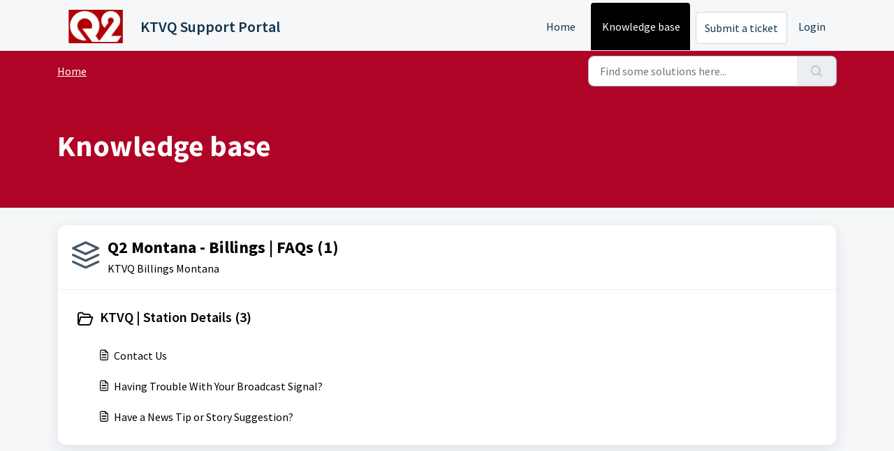

--- FILE ---
content_type: text/html; charset=utf-8
request_url: https://support.ktvq.com/support/solutions
body_size: 4819
content:
<!DOCTYPE html>
<html lang="en" data-date-format="non_us" dir="ltr">

<head>

  <meta name="csrf-param" content="authenticity_token" />
<meta name="csrf-token" content="7j3+c0U/dt8fV9FDsnNXujRC7Jp84kEHxzbmzsAA6thMjEfld/ukiJoyhpNvBvRVcyLoT67Ww141ge7KTrjXNQ==" />

  <link rel='shortcut icon' href='https://s3.amazonaws.com/cdn.freshdesk.com/data/helpdesk/attachments/production/5112422349/fav_icon/nkhi6f6yojnw0EeckneIS1rS9wlZupeE0g.png' />

  <!-- Title for the page -->
<title> Solutions : KTVQ Support Portal </title>

<!-- Meta information -->

      <meta charset="utf-8" />
      <meta http-equiv="X-UA-Compatible" content="IE=edge,chrome=1" />
      <meta name="description" content= "" />
      <meta name="author" content= "" />
       <meta property="og:title" content="Solutions" />  <meta property="og:url" content="https://support.ktvq.com/support/solutions" />  <meta property="og:image" content="https://s3.amazonaws.com/cdn.freshdesk.com/data/helpdesk/attachments/production/5112422347/logo/YeNPcpRMRxehW6bgQmJmx3qkT4-tbQ_L1Q.png?X-Amz-Algorithm=AWS4-HMAC-SHA256&amp;amp;X-Amz-Credential=AKIAS6FNSMY2XLZULJPI%2F20260119%2Fus-east-1%2Fs3%2Faws4_request&amp;amp;X-Amz-Date=20260119T122504Z&amp;amp;X-Amz-Expires=604800&amp;amp;X-Amz-SignedHeaders=host&amp;amp;X-Amz-Signature=540a5e2e43c7593afb5eecc7cc860de90e430608171b5d681af6a3435697da37" />  <meta property="og:site_name" content="KTVQ Support Portal" />  <meta property="og:type" content="article" />  <meta name="twitter:title" content="Solutions" />  <meta name="twitter:url" content="https://support.ktvq.com/support/solutions" />  <meta name="twitter:image" content="https://s3.amazonaws.com/cdn.freshdesk.com/data/helpdesk/attachments/production/5112422347/logo/YeNPcpRMRxehW6bgQmJmx3qkT4-tbQ_L1Q.png?X-Amz-Algorithm=AWS4-HMAC-SHA256&amp;amp;X-Amz-Credential=AKIAS6FNSMY2XLZULJPI%2F20260119%2Fus-east-1%2Fs3%2Faws4_request&amp;amp;X-Amz-Date=20260119T122504Z&amp;amp;X-Amz-Expires=604800&amp;amp;X-Amz-SignedHeaders=host&amp;amp;X-Amz-Signature=540a5e2e43c7593afb5eecc7cc860de90e430608171b5d681af6a3435697da37" />  <meta name="twitter:card" content="summary" />  <link rel="canonical" href="https://support.ktvq.com/support/solutions" /> 

<!-- Responsive setting -->
<link rel="apple-touch-icon" href="https://s3.amazonaws.com/cdn.freshdesk.com/data/helpdesk/attachments/production/5112422349/fav_icon/nkhi6f6yojnw0EeckneIS1rS9wlZupeE0g.png" />
        <link rel="apple-touch-icon" sizes="72x72" href="https://s3.amazonaws.com/cdn.freshdesk.com/data/helpdesk/attachments/production/5112422349/fav_icon/nkhi6f6yojnw0EeckneIS1rS9wlZupeE0g.png" />
        <link rel="apple-touch-icon" sizes="114x114" href="https://s3.amazonaws.com/cdn.freshdesk.com/data/helpdesk/attachments/production/5112422349/fav_icon/nkhi6f6yojnw0EeckneIS1rS9wlZupeE0g.png" />
        <link rel="apple-touch-icon" sizes="144x144" href="https://s3.amazonaws.com/cdn.freshdesk.com/data/helpdesk/attachments/production/5112422349/fav_icon/nkhi6f6yojnw0EeckneIS1rS9wlZupeE0g.png" />
        <meta name="viewport" content="width=device-width, initial-scale=1.0, maximum-scale=5.0, user-scalable=yes" /> 

  <link rel="icon" href="https://s3.amazonaws.com/cdn.freshdesk.com/data/helpdesk/attachments/production/5112422349/fav_icon/nkhi6f6yojnw0EeckneIS1rS9wlZupeE0g.png" />

  <link rel="stylesheet" href="/assets/cdn/portal/styles/theme.css?FD003" nonce="k91A2X7/V8m9SDQKCBP8cw=="/>

  <style type="text/css" nonce="k91A2X7/V8m9SDQKCBP8cw=="> /* theme */ .portal--light {
              --fw-body-bg: #F5F7F9;
              --fw-header-bg: #F5F7F9;
              --fw-header-text-color: #12344D;
              --fw-helpcenter-bg: #b00426;
              --fw-helpcenter-text-color: #FFFFFF;
              --fw-footer-bg: #000000;
              --fw-footer-text-color: #FFFFFF;
              --fw-tab-active-color: #000000;
              --fw-tab-active-text-color: #FFFFFF;
              --fw-tab-hover-color: #FFFFFF;
              --fw-tab-hover-text-color: #12344D;
              --fw-btn-background: #FFFFFF;
              --fw-btn-text-color: #12344D;
              --fw-btn-primary-background: #000000;
              --fw-btn-primary-text-color: #FFFFFF;
              --fw-baseFont: Source Sans Pro;
              --fw-textColor: #000000;
              --fw-headingsFont: Source Sans Pro;
              --fw-linkColor: #000000;
              --fw-linkColorHover: #000000;
              --fw-inputFocusRingColor: #EBEFF3;
              --fw-formInputFocusColor: #EBEFF3;
              --fw-card-bg: #FFFFFF;
              --fw-card-fg: #000000;
              --fw-card-border-color: #EBEFF3;
              --fw-nonResponsive: #F5F7F9;
              --bs-body-font-family: Source Sans Pro;
    } </style>

  <link href='https://fonts.googleapis.com/css?family=Source+Sans+Pro:regular,italic,600,700,700italic' rel='stylesheet' type='text/css' nonce='k91A2X7/V8m9SDQKCBP8cw=='>

  <script type="text/javascript" nonce="k91A2X7/V8m9SDQKCBP8cw==">
    window.cspNonce = "k91A2X7/V8m9SDQKCBP8cw==";
  </script>

  <script src="/assets/cdn/portal/scripts/nonce.js" nonce="k91A2X7/V8m9SDQKCBP8cw=="></script>

  <script src="/assets/cdn/portal/vendor.js" nonce="k91A2X7/V8m9SDQKCBP8cw=="></script>

  <script src="/assets/cdn/portal/scripts/head.js" nonce="k91A2X7/V8m9SDQKCBP8cw=="></script>

  <script type="text/javascript" nonce="k91A2X7/V8m9SDQKCBP8cw==">
      window.store = {};
window.store = {
  assetPath: "/assets/cdn/portal/",
  defaultLocale: "en",
  currentLocale: "en",
  currentPageName: "solution_home",
  portal: {"id":5000076080,"name":"KTVQ Support Portal","product_id":5000008483},
  portalAccess: {"hasSolutions":true,"hasForums":false,"hasTickets":false,"accessCount":1},
  account: {"id":152229,"name":"E.W. Scripps Co","time_zone":"Eastern Time (US & Canada)","companies":[]},
  vault_service: {"url":"https://vault-service.freshworks.com/data","max_try":2,"product_name":"fd"},
  blockedExtensions: "",
  allowedExtensions: "",
  search: {"all":"/support/search","solutions":"/support/search/solutions","topics":"/support/search/topics","tickets":"/support/search/tickets"},
  portalLaunchParty: {
    enableStrictSearch: false,
    ticketFragmentsEnabled: false,
    homepageNavAccessibilityEnabled: false,
    channelIdentifierFieldsEnabled: false,
  },





    marketplace: {"token":"eyJ0eXAiOiJKV1QiLCJhbGciOiJIUzI1NiJ9.[base64].OVuFR-pvAudShlBzGaPIgdb3qJjaVu4gjF5vcsZPyfo","data_pipe_key":"634cd594466a52fa53c54b5b34779134","region":"us","org_domain":"ewscrippsco.freshworks.com"},

  pod: "us-east-1",
  region: "US",
};
  </script>


</head>

<body class="portal portal--light  ">
  
  <header class="container-fluid px-0 fw-nav-wrapper fixed-top">
  <section class="bg-light container-fluid">
    <div class="container">
      <a  id="" href="#fw-main-content" class="visually-hidden visually-hidden-focusable p-8 my-12 btn btn-outline-primary"

>Skip to main content</a>
    </div>
  </section>

  
    <section class="container">
      <nav class="navbar navbar-expand-xl navbar-light px-0 py-8 pt-xl-4 pb-xl-0">
        

    <a class="navbar-brand d-flex align-items-center" href="https://ktvq.com/">
      <img data-src="https://s3.amazonaws.com/cdn.freshdesk.com/data/helpdesk/attachments/production/5112422347/logo/YeNPcpRMRxehW6bgQmJmx3qkT4-tbQ_L1Q.png" loading="lazy" alt="Freshworks Logo" class="lazyload d-inline-block align-top me-4 fw-brand-logo" />
      <div class="fs-22 semi-bold fw-brand-name ms-4" title="KTVQ Support Portal">KTVQ Support Portal</div>
   </a>


        <button class="navbar-toggler collapsed" type="button" data-bs-toggle="collapse" data-bs-target="#navbarContent" aria-controls="navbarContent" aria-expanded="false" aria-label="Toggle navigation" id="navbarContentToggler">
  <span class="icon-bar"></span>
  <span class="icon-bar"></span>
  <span class="icon-bar"></span>
</button>

        <div class="collapse navbar-collapse" id="navbarContent">
          <ul class="navbar-nav ms-auto mt-64 mt-xl-0">
            
              <li class="nav-item ">
                <a href="/support/home" class="nav-link">
                  <span class="d-md-none icon-home"></span> Home
                </a>
              </li>
            
              <li class="nav-item active">
                <a href="/support/solutions" class="nav-link">
                  <span class="d-md-none icon-solutions"></span> Knowledge base
                </a>
              </li>
            
            <li class="nav-item no-hover">
             <a  id="" href="/support/tickets/new" class="btn fw-secondary-button"

>Submit a ticket</a>
            </li>
          </ul>
          <ul class="navbar-nav flex-row align-items-center ps-8 fw-nav-dropdown-wrapper">
            

    <li class="nav-item no-hover fw-login">
      <a  id="" href="/support/login" class="nav-link pe-8"

>Login</a>
    </li>
    


            <li class="nav-item dropdown no-hover ms-auto">
             
            </li>
          </ul>
        </div>
      </nav>
    </section>
    <div class="nav-overlay d-none"></div>
  
</header>



<main class="fw-main-wrapper" id="fw-main-content">
    <section class="fw-sticky fw-searchbar-wrapper">
    <div class="container">
      <div class="row align-items-center py-8">
        <div class="col-md-6">
          <nav aria-label="breadcrumb">
    <ol class="breadcrumb">
        
          
            
              <li class="breadcrumb-item"><a href="/support/home">Home</a></li>
            
          
            
              <li class="breadcrumb-item breadcrumb-active-item d-lg-none" aria-current="page">Knowledge base</li>
            
          
        
    </ol>
</nav>

        </div>
        <div class="col-md-4 ms-auto">
          
<form action="/support/search/solutions" id="fw-search-form" data-current-tab="solutions">
  <div class="form-group fw-search  my-0">
    <div class="input-group">
      <input type="text" class="form-control" id="searchInput" name="term" value="" placeholder="Find some solutions here..." autocomplete="off" aria-label="Find some solutions here...">
      <button class="btn px-20 input-group-text" id="btnSearch" type="submit" aria-label="Search"><span class="icon-search"></span></button>
    </div>

    <div class="visually-hidden">
      <span id="srSearchUpdateMessage" aria-live="polite"></span>
    </div>

    <div class="fw-autocomplete-wrapper box-shadow bg-light br-8 p-16 d-none">
      <div class="fw-autocomplete-header " role="tablist">
        <button class="fw-search-tab " data-tab="all" role="tab" aria-selected="false">
          All
        </button>
        
          <button class="fw-search-tab fw-active-search-tab" data-tab="solutions" role="tab" aria-selected="true">
            Articles
          </button>
        
        
        
      </div>

      <div class="fw-loading my-80 d-none"></div>

      <div class="fw-autocomplete-focus">

        <div class="fw-recent-search">
          <div class="fw-recent-title d-none row align-items-center">
            <div class="col-8 fs-20 semi-bold"><span class="icon-recent me-8"></span>Recent Searches</div>
            <div class="col-4 px-0 text-end"><button class="btn btn-link fw-clear-all">Clear all</button></div>
          </div>
          <p class="ps-32 fw-no-recent-searches mb-16 d-none">No recent searches</p>
          <ul class="fw-no-bullet fw-recent-searches mb-16 d-none"></ul>
        </div>

        <div class="fw-popular-articles-search">
          <p class="fs-20 semi-bold fw-popular-title d-none"><span class="icon-article me-8"></span> Popular Articles</p>
          <ul class="fw-no-bullet fw-popular-topics d-none"></ul>
        </div>

        <div class="fw-solutions-search-results fw-results d-none">
          <hr class="mt-24" />
          <div class="fw-solutions-search-results-title row align-items-center">
            <div class="col-8 fs-20 semi-bold"><span class="icon-article me-8"></span>Articles</div>
            <div class="col-4 px-0 text-end"><a class="btn btn-link fw-view-all fw-solutions-view-all" href="/support/search/solutions">View all</a></div>
          </div>
          <ul class="fw-no-bullet fw-search-results fw-solutions-search-results-container"></ul>
        </div>

        <div class="fw-topics-search-results fw-results d-none">
          <hr class="mt-24" />
          <div class="fw-topics-search-results-title row align-items-center">
            <div class="col-8 fs-20 semi-bold"><span class="icon-topic me-8"></span>Topics</div>
            <div class="col-4 px-0 text-end"><a class="btn btn-link fw-view-all fw-topics-view-all" href="/support/search/topics">View all</a></div>
          </div>
          <ul class="fw-no-bullet fw-search-results fw-topics-search-results-container"></ul>
        </div>

        <div class="fw-tickets-search-results fw-results d-none">
          <hr class="mt-24" />
          <div class="fw-tickets-search-results-title row align-items-center">
            <div class="col-8 fs-20 semi-bold"><span class="icon-ticket me-8"></span>Tickets</div>
            <div class="col-4 px-0 text-end"><a class="btn btn-link fw-view-all fw-tickets-view-all" href="/support/search/tickets">View all</a></div>
          </div>
          <ul class="fw-no-bullet fw-search-results fw-tickets-search-results-container"></ul>
        </div>
      </div>

      <div class="fw-autocomplete-noresults d-none text-center py-40">
        <img src="/assets/cdn/portal/images/no-results.png" class="img-fluid fw-no-results-img" alt="no results" />
        <p class="mt-24 text-secondary">Sorry! nothing found for <br /> <span id="input_term"></span></p>
      </div>
    </div>
  </div>
</form>

        </div>
      </div>
    </div>
  </section>
  <section class="container-fluid px-0 fw-page-title-wrapper">
    <div class="container">
      <div class="py-24 py-lg-60 mx-0 fw-search-meta-info g-0">
        <div class="text-start">
          <h1 class="fw-page-title">Knowledge base</h1>
        </div>
      </div>
    </div>
  </section>

  <section class="container-fluid px-0 py-24">
    <div class="container">
       <div class="alert alert-with-close notice hide" id="noticeajax"></div> 
      
        
          <section class="row fw-category-wrapper box-shadow br-12 mx-0 g-0 bg-light">
            <div class="col-12 fw-section-heading align-items-center">
              
                <div class="fw-icon-holder pe-12">
                  <span class="icon-category"></span>
                </div>
              
              <div class="info">
                <h2>
                 <a  id="" href="/support/solutions/5000171772" class=""

>Q2 Montana - Billings | FAQs (1)</a>
                </h2>
                <p>KTVQ Billings Montana</p>
              </div>
            </div>

            <div class="row mx-0 fw-section-content g-0">
              
                
                  <div class="col-md-6 fw-folder">
                    <div class="fs-20 mb-24 semi-bold">
                     <a  id="" href="/support/solutions/folders/5000301116" class="fw-heading d-flex"

    role = "heading"

    aria-level = "1"

><div class='fw-folder-icon text-center pt-4 me-8'><span class='icon-folder'></span></div><div class='line-clamp-2' role='link'> KTVQ | Station Details (3)</div></a>
                    </div>
                    <ul class="fw-no-bullet ms-36">
                      
                        <li>
                         <a  id="" href="/support/solutions/articles/5000825291-contact-us" class="d-flex"

><div class='pe-8'><span class='icon-article'></span></div><div class='line-clamp-2' role='link'>Contact Us</div></a>
                        </li>
                      
                        <li>
                         <a  id="" href="/support/solutions/articles/5000845214-having-trouble-with-your-broadcast-signal-" class="d-flex"

><div class='pe-8'><span class='icon-article'></span></div><div class='line-clamp-2' role='link'>Having Trouble With Your Broadcast Signal?</div></a>
                        </li>
                      
                        <li>
                         <a  id="" href="/support/solutions/articles/5000845215-have-a-news-tip-or-story-suggestion-" class="d-flex"

><div class='pe-8'><span class='icon-article'></span></div><div class='line-clamp-2' role='link'>Have a News Tip or Story Suggestion?</div></a>
                        </li>
                      
                    </ul>
                    
                  </div>
                
              
            </div>
          </section>
        
      
    </div>
  </section>

</main>


 <footer class="container-fluid px-0">
   <section class="fw-contact-info">
     <p class="fw-contacts">
       <a  id="" href="tel:406-252-5611" class=""

><span class='icon-phone'></span><span dir='ltr'>406-252-5611</span></a>
     </p>
   </section>
   <section class="fw-credit">
     <nav class="fw-laws">
        
        
        
        
     </nav>
   </section>
 </footer>


  

  <div class="modal-backdrop fade d-none" id="overlay"></div>

  <script src="/assets/cdn/portal/scripts/bottom.js" nonce="k91A2X7/V8m9SDQKCBP8cw=="></script>

  <script src="/assets/cdn/portal/scripts/locales/en.js" nonce="k91A2X7/V8m9SDQKCBP8cw=="></script>


    <script src="/assets/cdn/portal/scripts/marketplace.js" nonce="k91A2X7/V8m9SDQKCBP8cw==" async></script>


  <script src="/assets/cdn/portal/scripts/integrations.js"  nonce="k91A2X7/V8m9SDQKCBP8cw==" async></script>
  





</body>

</html>